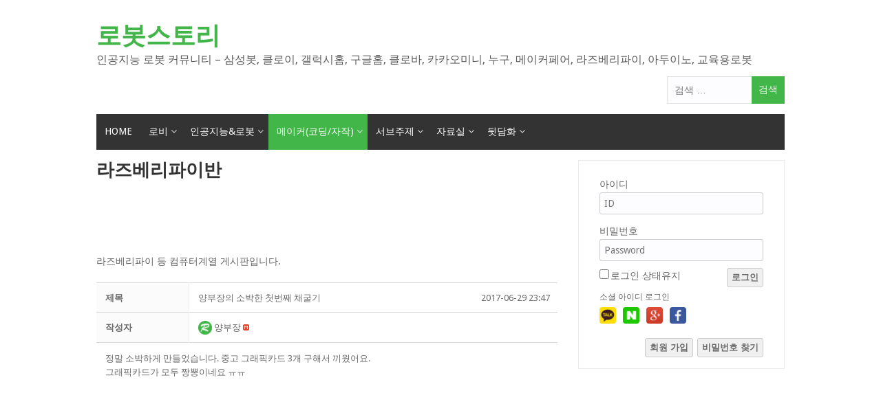

--- FILE ---
content_type: text/html; charset=UTF-8
request_url: https://www.robotstory.co.kr/raspberry/?mode=view&board_pid=12
body_size: 14972
content:
<!DOCTYPE html>
<html lang="ko-KR">
<head>
<meta charset="UTF-8">
<meta name="viewport" content="width=device-width, initial-scale=1">
<link rel="profile" href="http://gmpg.org/xfn/11">
<link rel="pingback" href="https://www.robotstory.co.kr/xmlrpc.php">

<title>양부장의 소박한 첫번째 채굴기 </title>
<meta name='robots' content='max-image-preview:large' />
<!-- Mangboard SEO Start -->
<link rel="canonical" href="https://www.robotstory.co.kr/raspberry/?vid=12" />
<meta property="og:url" content="https://www.robotstory.co.kr/raspberry/?vid=12" />
<meta property="og:type" content="article" />
<meta property="og:title" content="양부장의 소박한 첫번째 채굴기" />
<meta name="title" content="양부장의 소박한 첫번째 채굴기" />
<meta name="twitter:title" content="양부장의 소박한 첫번째 채굴기" />
<meta property="og:description" content="정말 소박하게 만들었습니다. 중고 그래픽카드 3개 구해서 끼웠어요. 그래픽카드가 모두 짱뽕이네요 ㅠㅠ  이중에 소개할건 세놈중에 막강화력을 가진 놈 입니다. 듀얼코어 그래픽카드죠 ㅎㅎㅎ 카드 하나가 그래픽카드 2개 역할을 해요. 게다가 보시다시피 수냉 + 공냉 이구요. 보시다시피, 해시값이 28 + 28 = 56입니다. ㅋㅋㅋ 지금 날씨도 더운데 다리앞에 " />
<meta property="description" content="정말 소박하게 만들었습니다. 중고 그래픽카드 3개 구해서 끼웠어요. 그래픽카드가 모두 짱뽕이네요 ㅠㅠ  이중에 소개할건 세놈중에 막강화력을 가진 놈 입니다. 듀얼코어 그래픽카드죠 ㅎㅎㅎ 카드 하나가 그래픽카드 2개 역할을 해요. 게다가 보시다시피 수냉 + 공냉 이구요. 보시다시피, 해시값이 28 + 28 = 56입니다. ㅋㅋㅋ 지금 날씨도 더운데 다리앞에 " />
<meta name="description" content="정말 소박하게 만들었습니다. 중고 그래픽카드 3개 구해서 끼웠어요. 그래픽카드가 모두 짱뽕이네요 ㅠㅠ  이중에 소개할건 세놈중에 막강화력을 가진 놈 입니다. 듀얼코어 그래픽카드죠 ㅎㅎㅎ 카드 하나가 그래픽카드 2개 역할을 해요. 게다가 보시다시피 수냉 + 공냉 이구요. 보시다시피, 해시값이 28 + 28 = 56입니다. ㅋㅋㅋ 지금 날씨도 더운데 다리앞에 " />
<meta name="twitter:card" content="summary" />
<meta name="twitter:description" content="정말 소박하게 만들었습니다. 중고 그래픽카드 3개 구해서 끼웠어요. 그래픽카드가 모두 짱뽕이네요 ㅠㅠ  이중에 소개할건 세놈중에 막강화력을 가진 놈 입니다. 듀얼코어 그래픽카드죠 ㅎㅎㅎ 카드 하나가 그래픽카드 2개 역할을 해요. 게다가 보시다시피 수냉 + 공냉 이구요. 보시다시피, 해시값이 28 + 28 = 56입니다. ㅋㅋㅋ 지금 날씨도 더운데 다리앞에 " />
<meta name="keywords" content="클레이모어,마풀허,마이닝풀허브,GPU,듀얼코어,마이닝,채굴" />
<meta property="article:tag" content="클레이모어" />
<meta property="article:tag" content="마풀허" />
<meta property="article:tag" content="마이닝풀허브" />
<meta property="article:tag" content="GPU" />
<meta property="article:tag" content="듀얼코어" />
<meta property="article:tag" content="마이닝" />
<meta property="article:tag" content="채굴" />
<meta name="author" content="양부장" />
<meta property="article:published_time" content="2017-06-29T23:47:50+00:00" />
<meta property="article:modified_time" content="2017-06-29T23:56:38+00:00" />
<meta property="og:updated_time" content="2017-06-29T23:56:38+00:00" />
<meta property="og:locale" content="ko_KR" />
<meta property="og:site_name" content="로봇스토리" />
<!-- Mangboard SEO End -->
<link rel='dns-prefetch' href='//www.robotstory.co.kr' />
<link rel='dns-prefetch' href='//fonts.googleapis.com' />
<link rel='dns-prefetch' href='//s.w.org' />
<link rel="alternate" type="application/rss+xml" title="로봇스토리 &raquo; 피드" href="https://www.robotstory.co.kr/feed/" />
<link rel="alternate" type="application/rss+xml" title="로봇스토리 &raquo; 댓글 피드" href="https://www.robotstory.co.kr/comments/feed/" />
		<script type="text/javascript">
			window._wpemojiSettings = {"baseUrl":"https:\/\/s.w.org\/images\/core\/emoji\/13.1.0\/72x72\/","ext":".png","svgUrl":"https:\/\/s.w.org\/images\/core\/emoji\/13.1.0\/svg\/","svgExt":".svg","source":{"concatemoji":"https:\/\/www.robotstory.co.kr\/wp-includes\/js\/wp-emoji-release.min.js?ver=5.8.12"}};
			!function(e,a,t){var n,r,o,i=a.createElement("canvas"),p=i.getContext&&i.getContext("2d");function s(e,t){var a=String.fromCharCode;p.clearRect(0,0,i.width,i.height),p.fillText(a.apply(this,e),0,0);e=i.toDataURL();return p.clearRect(0,0,i.width,i.height),p.fillText(a.apply(this,t),0,0),e===i.toDataURL()}function c(e){var t=a.createElement("script");t.src=e,t.defer=t.type="text/javascript",a.getElementsByTagName("head")[0].appendChild(t)}for(o=Array("flag","emoji"),t.supports={everything:!0,everythingExceptFlag:!0},r=0;r<o.length;r++)t.supports[o[r]]=function(e){if(!p||!p.fillText)return!1;switch(p.textBaseline="top",p.font="600 32px Arial",e){case"flag":return s([127987,65039,8205,9895,65039],[127987,65039,8203,9895,65039])?!1:!s([55356,56826,55356,56819],[55356,56826,8203,55356,56819])&&!s([55356,57332,56128,56423,56128,56418,56128,56421,56128,56430,56128,56423,56128,56447],[55356,57332,8203,56128,56423,8203,56128,56418,8203,56128,56421,8203,56128,56430,8203,56128,56423,8203,56128,56447]);case"emoji":return!s([10084,65039,8205,55357,56613],[10084,65039,8203,55357,56613])}return!1}(o[r]),t.supports.everything=t.supports.everything&&t.supports[o[r]],"flag"!==o[r]&&(t.supports.everythingExceptFlag=t.supports.everythingExceptFlag&&t.supports[o[r]]);t.supports.everythingExceptFlag=t.supports.everythingExceptFlag&&!t.supports.flag,t.DOMReady=!1,t.readyCallback=function(){t.DOMReady=!0},t.supports.everything||(n=function(){t.readyCallback()},a.addEventListener?(a.addEventListener("DOMContentLoaded",n,!1),e.addEventListener("load",n,!1)):(e.attachEvent("onload",n),a.attachEvent("onreadystatechange",function(){"complete"===a.readyState&&t.readyCallback()})),(n=t.source||{}).concatemoji?c(n.concatemoji):n.wpemoji&&n.twemoji&&(c(n.twemoji),c(n.wpemoji)))}(window,document,window._wpemojiSettings);
		</script>
		<!-- robotstory.co.kr is managing ads with Advanced Ads --><script id="robot-ready">
			window.advanced_ads_ready=function(e,a){a=a||"complete";var d=function(e){return"interactive"===a?"loading"!==e:"complete"===e};d(document.readyState)?e():document.addEventListener("readystatechange",(function(a){d(a.target.readyState)&&e()}),{once:"interactive"===a})},window.advanced_ads_ready_queue=window.advanced_ads_ready_queue||[];		</script>
		<style type="text/css">
img.wp-smiley,
img.emoji {
	display: inline !important;
	border: none !important;
	box-shadow: none !important;
	height: 1em !important;
	width: 1em !important;
	margin: 0 .07em !important;
	vertical-align: -0.1em !important;
	background: none !important;
	padding: 0 !important;
}
</style>
	<link rel='stylesheet' id='plugins-widgets-latest-basic-join-css-style-css'  href='https://www.robotstory.co.kr/wp-content/plugins/mangboard/plugins/widgets/latest_basic_join/css/style.css?ver=2.0.4' type='text/css' media='all' />
<link rel='stylesheet' id='plugins-widgets-latest-gallery-css-style-css'  href='https://www.robotstory.co.kr/wp-content/plugins/mangboard/plugins/widgets/latest_gallery/css/style.css?ver=2.0.4' type='text/css' media='all' />
<link rel='stylesheet' id='plugins-widgets-login-basic-css-style-css'  href='https://www.robotstory.co.kr/wp-content/plugins/mangboard/plugins/widgets/login_basic/css/style.css?ver=2.0.4' type='text/css' media='all' />
<link rel='stylesheet' id='plugins-widgets-latest-board-all-css-style-css'  href='https://www.robotstory.co.kr/wp-content/plugins/mangboard/plugins/widgets/latest_board_all/css/style.css?ver=2.0.4' type='text/css' media='all' />
<link rel='stylesheet' id='plugins-widgets-latest-comment-webzine-css-style-css'  href='https://www.robotstory.co.kr/wp-content/plugins/mangboard/plugins/widgets/latest_comment_webzine/css/style.css?ver=2.0.4' type='text/css' media='all' />
<link rel='stylesheet' id='plugins-widgets-latest-basic2-css-style-css'  href='https://www.robotstory.co.kr/wp-content/plugins/mangboard/plugins/widgets/latest_basic2/css/style.css?ver=2.0.4' type='text/css' media='all' />
<link rel='stylesheet' id='plugins-widgets-latest-mb-basic-css-style-css'  href='https://www.robotstory.co.kr/wp-content/plugins/mangboard/plugins/widgets/latest_mb_basic/css/style.css?ver=2.0.4' type='text/css' media='all' />
<link rel='stylesheet' id='otw_grid_manager-css'  href='https://www.robotstory.co.kr/wp-content/plugins/widgetize-pages-light/include/otw_components/otw_grid_manager_light/css/otw-grid.css?ver=1.1' type='text/css' media='all' />
<link rel='stylesheet' id='skins-bbs-basic-css-style-css'  href='https://www.robotstory.co.kr/wp-content/plugins/mangboard/skins/bbs_basic/css/style.css?ver=2.0.4' type='text/css' media='all' />
<link rel='stylesheet' id='assets-css-button-css'  href='https://www.robotstory.co.kr/wp-content/plugins/mangboard/assets/css/button.css?ver=2.0.4' type='text/css' media='all' />
<link rel='stylesheet' id='assets-css-jcarousel-swipe-css'  href='https://www.robotstory.co.kr/wp-content/plugins/mangboard/assets/css/jcarousel.swipe.css?ver=2.0.4' type='text/css' media='all' />
<link rel='stylesheet' id='assets-css-style-css'  href='https://www.robotstory.co.kr/wp-content/plugins/mangboard/assets/css/style.css?ver=2.0.4' type='text/css' media='all' />
<link rel='stylesheet' id='assets-css-bootstrap3-grid-css'  href='https://www.robotstory.co.kr/wp-content/plugins/mangboard/assets/css/bootstrap3-grid.css?ver=2.0.4' type='text/css' media='all' />
<link rel='stylesheet' id='wp-block-library-css'  href='https://www.robotstory.co.kr/wp-includes/css/dist/block-library/style.min.css?ver=5.8.12' type='text/css' media='all' />
<link rel='stylesheet' id='cpsh-shortcodes-css'  href='https://www.robotstory.co.kr/wp-content/plugins/column-shortcodes//assets/css/shortcodes.css?ver=1.0.1' type='text/css' media='all' />
<link rel='stylesheet' id='plugins-user-messages-css-style-css'  href='https://www.robotstory.co.kr/wp-content/plugins/mangboard/plugins/user_messages/css/style.css?ver=2.0.4' type='text/css' media='all' />
<link rel='stylesheet' id='plugins-user-css-style-css'  href='https://www.robotstory.co.kr/wp-content/plugins/mangboard/plugins/user/css/style.css?ver=2.0.4' type='text/css' media='all' />
<link rel='stylesheet' id='plugins-popup-css-style-css'  href='https://www.robotstory.co.kr/wp-content/plugins/mangboard/plugins/popup/css/style.css?ver=2.0.4' type='text/css' media='all' />
<link rel='stylesheet' id='mekanews-lite-droid-sans-css'  href='//fonts.googleapis.com/css?family=Droid+Sans%3A400%2C700&#038;ver=5.8.12' type='text/css' media='all' />
<link rel='stylesheet' id='font-awesome-css'  href='https://www.robotstory.co.kr/wp-content/themes/mekanews-lite/css/font-awesome.min.css?ver=5.8.12' type='text/css' media='all' />
<link rel='stylesheet' id='mekanews-lite-style-css'  href='https://www.robotstory.co.kr/wp-content/themes/mekanews-lite/style.css?ver=5.8.12' type='text/css' media='all' />
<link rel='stylesheet' id='owl-carousel-css'  href='https://www.robotstory.co.kr/wp-content/themes/mekanews-lite/css/owl.carousel.css?ver=5.8.12' type='text/css' media='all' />
<link rel='stylesheet' id='mekanews-lite-responsive-css'  href='https://www.robotstory.co.kr/wp-content/themes/mekanews-lite/css/responsive.css?ver=5.8.12' type='text/css' media='all' />
<link rel='stylesheet' id='jquery.lightbox.min.css-css'  href='https://www.robotstory.co.kr/wp-content/plugins/wp-jquery-lightbox/styles/lightbox.min.css?ver=1.4.8.2' type='text/css' media='all' />
<script type="text/javascript">var mb_options = []; var mb_languages = []; var mb_categorys = ["","",""]; var mb_is_login = false; var mb_hybrid_app = ""; if(typeof(mb_urls)==="undefined"){var mb_urls = [];}; mb_options["device_type"]	= "desktop";mb_options["nonce"]			="mb_nonce_value=bbd6a25c15b81e4606b45d54b10efe83&mb_nonce_time=1768966009&wp_nonce_value=b22c2cc63c&lang=ko_KR";mb_options["page"]				="1";mb_languages["btn_ok"]		= "확인";mb_languages["btn_cancel"]	= "취소";mb_urls["ajax_url"]				= "https://www.robotstory.co.kr/wp-admin/admin-ajax.php";mb_urls["home"]					= "https://www.robotstory.co.kr";mb_urls["slug"]					= "raspberry";mb_urls["login"]					= "https://www.robotstory.co.kr/user_login/?redirect_to=https%253A%252F%252Fwww.robotstory.co.kr%252Fraspberry%252F%253Fmode%253Dview%2526board_pid%253D12";mb_urls["plugin"]				= "https://www.robotstory.co.kr/wp-content/plugins/mangboard/";</script><script type="text/javascript">var shareData				= {"url":"","title":"","image":"","content":""};shareData["url"]			= "https://www.robotstory.co.kr/raspberry/?vid=12";shareData["title"]			= "양부장의 소박한 첫번째 채굴기";shareData["image"]		= "";shareData["content"]	= "정말 소박하게 만들었습니다. 중고 그래픽카드 3개 구해서 끼웠어요. 그래픽카드가 모두 짱뽕이네요 ㅠㅠ  이중에 소개할건 세놈중에 막강화력을 가진 놈 입니다. 듀얼코어 그래픽카드죠 ㅎㅎㅎ 카드 하나가 그래픽카드 2개 역할을 해요. 게다가 보시다시피 수냉 + 공냉 이구요. 보시다시피, 해시값이 28 + 28 = 56입니다. ㅋㅋㅋ 지금 날씨도 더운데 다리앞에 ";</script><script type="text/javascript">var kakaoJavascriptKey		= "f423b585a83cf0fa3d434e24708be784";var bitlyApiId					= "";var bitlyApiKey				= "";</script><style type="text/css">.mb-hide-logout{display:none !important;}</style><script type='text/javascript' src='https://www.robotstory.co.kr/wp-includes/js/jquery/jquery.min.js?ver=3.6.0' id='jquery-core-js'></script>
<script type='text/javascript' src='https://www.robotstory.co.kr/wp-includes/js/jquery/jquery-migrate.min.js?ver=3.3.2' id='jquery-migrate-js'></script>
<script type='text/javascript' src='https://www.robotstory.co.kr/wp-content/plugins/mangboard/skins/bbs_basic/js/common.js?ver=2.0.4' id='skins-bbs-basic-js-common-js-js'></script>
<script type='text/javascript' src='https://www.robotstory.co.kr/wp-content/plugins/mangboard/assets/js/jquery.jcarousel.min.js?ver=2.0.4' id='assets-js-jquery-jcarousel-min-js-js'></script>
<script type='text/javascript' src='https://www.robotstory.co.kr/wp-content/plugins/mangboard/assets/js/jquery.touchSwipe.min.js?ver=2.0.4' id='assets-js-jquery-touchSwipe-min-js-js'></script>
<script type='text/javascript' id='assets-js-common-js-js-extra'>
/* <![CDATA[ */
var mb_ajax_object = {"ajax_url":"https:\/\/www.robotstory.co.kr\/wp-admin\/admin-ajax.php","admin_page":"false"};
/* ]]> */
</script>
<script type='text/javascript' src='https://www.robotstory.co.kr/wp-content/plugins/mangboard/assets/js/common.js?ver=2.0.4' id='assets-js-common-js-js'></script>
<script type='text/javascript' src='https://www.robotstory.co.kr/wp-content/plugins/mangboard/assets/js/json2.js?ver=2.0.4' id='assets-js-json2-js-js'></script>
<script type='text/javascript' src='https://www.robotstory.co.kr/wp-content/plugins/mangboard/assets/js/jcarousel.swipe.js?ver=2.0.4' id='assets-js-jcarousel-swipe-js-js'></script>
<script type='text/javascript' src='https://www.robotstory.co.kr/wp-content/plugins/mangboard/assets/js/jquery.number.min.js?ver=2.0.4' id='assets-js-jquery-number-min-js-js'></script>
<script type='text/javascript' src='https://www.robotstory.co.kr/wp-content/plugins/mangboard/assets/js/jquery.tipTip.min.js?ver=2.0.4' id='assets-js-jquery-tipTip-min-js-js'></script>
<script type='text/javascript' src='https://www.robotstory.co.kr/wp-content/plugins/mangboard/plugins/user_messages/js/main.js?ver=2.0.4' id='plugins-user-messages-js-main-js-js'></script>
<script type='text/javascript' src='https://www.robotstory.co.kr/wp-content/plugins/mangboard/plugins/user/js/main.js?ver=2.0.4' id='plugins-user-js-main-js-js'></script>
<script type='text/javascript' src='https://www.robotstory.co.kr/wp-content/plugins/mangboard/plugins/popup/js/main.js?ver=2.0.4' id='plugins-popup-js-main-js-js'></script>
<script type='text/javascript' src='https://www.robotstory.co.kr/wp-content/plugins/mangboard/plugins/datepicker/js/datepicker.js?ver=2.0.4' id='plugins-datepicker-js-datepicker-js-js'></script>
<script type='text/javascript' src='//developers.kakao.com/sdk/js/kakao.min.js?ver=2.0.4' id='kakao-sdk-js'></script>
<script type='text/javascript' src='https://www.robotstory.co.kr/wp-content/plugins/mangboard/plugins/sociallogin/js/common.js?ver=2.0.4' id='mb-business-sociallogin-js'></script>
<script type='text/javascript' src='https://www.robotstory.co.kr/wp-content/plugins/mangboard/plugins/sociallogin/js/kakao.link2.js?ver=2.0.4' id='mb-kakao-link2-js'></script>
<link rel="https://api.w.org/" href="https://www.robotstory.co.kr/wp-json/" /><link rel="alternate" type="application/json" href="https://www.robotstory.co.kr/wp-json/wp/v2/pages/125" /><link rel="EditURI" type="application/rsd+xml" title="RSD" href="https://www.robotstory.co.kr/xmlrpc.php?rsd" />
<link rel="wlwmanifest" type="application/wlwmanifest+xml" href="https://www.robotstory.co.kr/wp-includes/wlwmanifest.xml" /> 
<meta name="generator" content="WordPress 5.8.12" />
<link rel="canonical" href="https://www.robotstory.co.kr/raspberry/" />
<link rel='shortlink' href='https://www.robotstory.co.kr/?p=125' />
<link rel="alternate" type="application/json+oembed" href="https://www.robotstory.co.kr/wp-json/oembed/1.0/embed?url=https%3A%2F%2Fwww.robotstory.co.kr%2Fraspberry%2F" />
<link rel="alternate" type="text/xml+oembed" href="https://www.robotstory.co.kr/wp-json/oembed/1.0/embed?url=https%3A%2F%2Fwww.robotstory.co.kr%2Fraspberry%2F&#038;format=xml" />
<link rel="icon" href="https://www.robotstory.co.kr/wp-content/uploads/2017/05/cropped-RobotStory_CI_640-32x32.png" sizes="32x32" />
<link rel="icon" href="https://www.robotstory.co.kr/wp-content/uploads/2017/05/cropped-RobotStory_CI_640-192x192.png" sizes="192x192" />
<link rel="apple-touch-icon" href="https://www.robotstory.co.kr/wp-content/uploads/2017/05/cropped-RobotStory_CI_640-180x180.png" />
<meta name="msapplication-TileImage" content="https://www.robotstory.co.kr/wp-content/uploads/2017/05/cropped-RobotStory_CI_640-270x270.png" />
<meta name="generator" content="Powered by MangBoard 2.0.4" />
		<style type="text/css" id="wp-custom-css">
			/*
여기에 자신의 CSS를 추가할 수 있습니다.

도움 아이콘을 클릭하면 더 알아볼 수 있습니다.
*/		</style>
		<script async src='https://www.googletagmanager.com/gtag/js?id=UA-104899389-1'></script><script>window.dataLayer = window.dataLayer || [];function gtag(){dataLayer.push(arguments);}gtag('js', new Date());gtag('config', 'UA-104899389-1');</script><script type="text/javascript" src="//wcs.naver.net/wcslog.js"></script> <script type="text/javascript"> if(!wcs_add) var wcs_add = {}; wcs_add["wa"] = "3a01b9e9c0c51e";wcs.inflow();</script></head>

<body class="page-template-default page page-id-125 aa-prefix-robot- mb-level-0 mb-desktop2 mb-mode-view">
<div id="page" class="site-container">
	<a class="skip-link screen-reader-text" href="#main">Skip to content</a>

	<header id="masthead" class="site-header" role="banner">
				<div class="site-branding">
			<div class="inner clearfix">				
								
				<div class="site-title">			
											<h2 class="title-logo">
							<a itemprop="url" href="https://www.robotstory.co.kr/" rel="home" title="인공지능 로봇 커뮤니티 - 삼성봇, 클로이, 갤럭시홈, 구글홈, 클로바, 카카오미니, 누구, 메이커페어, 라즈베리파이, 아두이노, 교육용로봇">
							로봇스토리							</a>
						</h2>
						<h3 class="title-description">인공지능 로봇 커뮤니티 &#8211; 삼성봇, 클로이, 갤럭시홈, 구글홈, 클로바, 카카오미니, 누구, 메이커페어, 라즈베리파이, 아두이노, 교육용로봇</h3>
									</div>
														<div class="ads-728x90 ads-top">
						<form role="search" method="get" class="search-form" action="https://www.robotstory.co.kr/">
				<label>
					<span class="screen-reader-text">검색어:</span>
					<input type="search" class="search-field" placeholder="검색 &hellip;" value="" name="s" />
				</label>
				<input type="submit" class="search-submit" value="검색" />
			</form>					</div>
							</div><!-- inner -->
		</div><!-- site-branding -->
					
				<div class="menu-container">
					<div class="inner clearfix">
						<nav id="site-navigation" class="secondary-navigation" role="navigation">
							<span class="mobile-only mobile-menu menu-toggle" aria-controls="menu-main-menu" aria-expanded="false">Menu</span>
						
							<ul id="menu-main-menu" class="menu"><li id="menu-item-274" class="menu-item menu-item-type-post_type menu-item-object-page menu-item-home menu-item-274"><a href="https://www.robotstory.co.kr/">HOME</a></li>
<li id="menu-item-250" class="menu-item menu-item-type-custom menu-item-object-custom menu-item-has-children menu-item-250"><a>로비</a>
<ul class="sub-menu">
	<li id="menu-item-257" class="menu-item menu-item-type-post_type menu-item-object-page menu-item-257"><a href="https://www.robotstory.co.kr/notice/">공지사항</a></li>
	<li id="menu-item-258" class="menu-item menu-item-type-post_type menu-item-object-page menu-item-258"><a href="https://www.robotstory.co.kr/join/">가입인사</a></li>
	<li id="menu-item-259" class="menu-item menu-item-type-post_type menu-item-object-page menu-item-259"><a href="https://www.robotstory.co.kr/recommend/">건의 / 신고</a></li>
</ul>
</li>
<li id="menu-item-251" class="menu-item menu-item-type-custom menu-item-object-custom menu-item-has-children menu-item-251"><a>인공지능&#038;로봇</a>
<ul class="sub-menu">
	<li id="menu-item-261" class="menu-item menu-item-type-post_type menu-item-object-page menu-item-261"><a href="https://www.robotstory.co.kr/king/">왕다방(자유/질답)</a></li>
	<li id="menu-item-262" class="menu-item menu-item-type-post_type menu-item-object-page menu-item-262"><a href="https://www.robotstory.co.kr/episode/">인공지능&#038;로봇 사용팁</a></li>
	<li id="menu-item-263" class="menu-item menu-item-type-post_type menu-item-object-page menu-item-263"><a href="https://www.robotstory.co.kr/boast/">인공지능&#038;로봇 리뷰</a></li>
	<li id="menu-item-265" class="menu-item menu-item-type-post_type menu-item-object-page menu-item-265"><a href="https://www.robotstory.co.kr/gallery/">로봇 이미지 &#038; 생성물</a></li>
</ul>
</li>
<li id="menu-item-252" class="menu-item menu-item-type-custom menu-item-object-custom current-menu-ancestor current-menu-parent menu-item-has-children menu-item-252"><a>메이커(코딩/자작)</a>
<ul class="sub-menu">
	<li id="menu-item-266" class="menu-item menu-item-type-post_type menu-item-object-page menu-item-266"><a href="https://www.robotstory.co.kr/london/">런던호프(자유/질답)</a></li>
	<li id="menu-item-267" class="menu-item menu-item-type-post_type menu-item-object-page current-menu-item page_item page-item-125 current_page_item menu-item-267"><a href="https://www.robotstory.co.kr/raspberry/" aria-current="page">라즈베리파이반</a></li>
	<li id="menu-item-365" class="menu-item menu-item-type-post_type menu-item-object-page menu-item-365"><a href="https://www.robotstory.co.kr/diy/">아두이노반</a></li>
	<li id="menu-item-822" class="menu-item menu-item-type-post_type menu-item-object-page menu-item-822"><a href="https://www.robotstory.co.kr/3d%ed%94%84%eb%a6%b0%ed%84%b0-%ea%b8%b0%ea%b5%ac%eb%b0%98/">3D프린터/기구반</a></li>
	<li id="menu-item-848" class="menu-item menu-item-type-post_type menu-item-object-page menu-item-848"><a href="https://www.robotstory.co.kr/%ea%b3%b5%ec%98%88%eb%b0%98/">공예반</a></li>
</ul>
</li>
<li id="menu-item-253" class="menu-item menu-item-type-custom menu-item-object-custom menu-item-has-children menu-item-253"><a>서브주제</a>
<ul class="sub-menu">
	<li id="menu-item-543" class="menu-item menu-item-type-post_type menu-item-object-page menu-item-543"><a href="https://www.robotstory.co.kr/iot/">사물인터넷</a></li>
	<li id="menu-item-272" class="menu-item menu-item-type-post_type menu-item-object-page menu-item-272"><a href="https://www.robotstory.co.kr/car/">모빌리티</a></li>
	<li id="menu-item-270" class="menu-item menu-item-type-post_type menu-item-object-page menu-item-270"><a href="https://www.robotstory.co.kr/drone/">드론</a></li>
	<li id="menu-item-271" class="menu-item menu-item-type-post_type menu-item-object-page menu-item-271"><a href="https://www.robotstory.co.kr/vr_ar/">메타버스</a></li>
</ul>
</li>
<li id="menu-item-817" class="menu-item menu-item-type-custom menu-item-object-custom menu-item-has-children menu-item-817"><a>자료실</a>
<ul class="sub-menu">
	<li id="menu-item-815" class="menu-item menu-item-type-post_type menu-item-object-page menu-item-815"><a href="https://www.robotstory.co.kr/torrent/">인공지능&#038;로봇 자료실</a></li>
	<li id="menu-item-816" class="menu-item menu-item-type-post_type menu-item-object-page menu-item-816"><a href="https://www.robotstory.co.kr/%ea%b5%90%ec%9c%a1%ec%9a%a9%eb%a1%9c%eb%b4%87-%ec%ba%a1%ec%8a%90/">교육용로봇 자료실</a></li>
</ul>
</li>
<li id="menu-item-826" class="menu-item menu-item-type-custom menu-item-object-custom menu-item-has-children menu-item-826"><a>뒷담화</a>
<ul class="sub-menu">
	<li id="menu-item-827" class="menu-item menu-item-type-post_type menu-item-object-page menu-item-827"><a href="https://www.robotstory.co.kr/bunker/">인공지능&#038;로봇 뒷담화</a></li>
	<li id="menu-item-835" class="menu-item menu-item-type-post_type menu-item-object-page menu-item-835"><a href="https://www.robotstory.co.kr/%ea%b5%90%ec%9c%a1%ec%9a%a9%eb%a1%9c%eb%b4%87-%eb%92%b7%eb%8b%b4%ed%99%94/">교육용로봇 뒷담화</a></li>
	<li id="menu-item-834" class="menu-item menu-item-type-post_type menu-item-object-page menu-item-834"><a href="https://www.robotstory.co.kr/%ec%98%a4%ed%94%88%ec%86%8c%ec%8a%a4%ed%95%98%eb%93%9c%ec%9b%a8%ec%96%b4-%eb%92%b7%eb%8b%b4%ed%99%94/">오픈소스H/W 뒷담화</a></li>
</ul>
</li>
</ul>							
						</nav><!-- #site-navigation -->						
					</div><!-- inner -->
				</div>
				<div id="catcher"></div>
						
		

	</header><!-- #masthead -->

	<div id="content" class="site-content">
		<div class="inner clearfix">

	<div id="primary" class="content-area">
		<main id="main" class="site-main" role="main">

			
<article id="post-125" class="post-125 page type-page status-publish hentry">
	<header class="entry-header">
		<h1 class="entry-title">라즈베리파이반</h1>	</header><!-- .entry-header -->

	<div class="entry-content">
		<div class="robot-%ec%83%81%eb%8b%a8%eb%a9%94%ec%9d%b8" style="margin-left: auto; margin-right: auto; text-align: center; " id="robot-2036234545"><script async src="https://pagead2.googlesyndication.com/pagead/js/adsbygoogle.js"></script>
<ins class="adsbygoogle"
     style="display:block"
     data-ad-client="ca-pub-1501234014116986"
     data-ad-slot="6232949243"
     data-ad-format="horizontal"
     data-full-width-responsive="true"></ins>
<script>
     (adsbygoogle = window.adsbygoogle || []).push({});
</script>
</div><p>라즈베리파이 등 컴퓨터계열 게시판입니다.<div class="clear"></div><div id="mb_top" class="mb-desktop"><div id="raspberry_bbs_board" class="mb-board"><div class="mb-level-0 mb-name-raspberry-bbs mb-mode-view mb-skin-bbs-basic"><script type="text/javascript">
function resizeResponsive(){var nWidth		= window.innerWidth;if(nWidth>=1200){jQuery(".mb-desktop").removeClass("mb-desktop").addClass("mb-desktop-large");jQuery(".mb-tablet").removeClass("mb-tablet").addClass("mb-desktop-large");jQuery(".mb-mobile").removeClass("mb-mobile").addClass("mb-desktop-large");}else if(nWidth>=992){jQuery(".mb-desktop-large").removeClass("mb-desktop-large").addClass("mb-desktop");jQuery(".mb-tablet").removeClass("mb-tablet").addClass("mb-desktop");jQuery(".mb-mobile").removeClass("mb-mobile").addClass("mb-desktop");}else if(nWidth>=768){jQuery(".mb-desktop-large").removeClass("mb-desktop-large").addClass("mb-tablet");jQuery(".mb-desktop").removeClass("mb-desktop").addClass("mb-tablet");jQuery(".mb-mobile").removeClass("mb-mobile").addClass("mb-tablet");}else if(nWidth<768){jQuery(".mb-desktop-large").removeClass("mb-desktop-large").addClass("mb-mobile");jQuery(".mb-desktop").removeClass("mb-desktop").addClass("mb-mobile");jQuery(".mb-tablet").removeClass("mb-tablet").addClass("mb-mobile");}}if(typeof jQuery != "undefined"){ jQuery(window).resize(resizeResponsive);resizeResponsive();};var category_text				= '';mb_categorys["value1"]	= "";mb_categorys["value2"]	= "";mb_categorys["value3"]	= "";mb_urls["base"]						= "https://www.robotstory.co.kr/wp-content/plugins/mangboard/";mb_urls["image"]						= "https://www.robotstory.co.kr/wp-content/plugins/mangboard/includes/mb-file.php";mb_urls["file"]							= "https://www.robotstory.co.kr/wp-content/plugins/mangboard/includes/mb-file.php";mb_urls["search"]						= "https://www.robotstory.co.kr/raspberry/?mode=list";mb_options["device_type"]		= "desktop";mb_options["mode"]				= "view";mb_options["board_action"]				= "";mb_options["board_name"]		= "raspberry_bbs";mb_options["board_type"]			= "board";mb_options["table_prefix"]			= "mb_raspberry_bbs_";mb_options["pid"]					= "12";mb_options["nonce"]				= "mb_nonce_value=bbd6a25c15b81e4606b45d54b10efe83&mb_nonce_time=1768966009&wp_nonce_value=b22c2cc63c&lang=ko_KR";mb_options["list_type"]				= "list";mb_options["search_field"]		= "fn_title";mb_options["search_text"]			= "";mb_languages["selectbox1"]		= "전체";mb_languages["selectbox2"]		= "전체";mb_languages["selectbox3"]		= "전체";var category_data				= "";
try {
	if(isJsonType(category_text)){
		category_data			= JSON.parse(category_text);
	}
}catch(e) {}
</script><script type="text/javascript">
var view_action			= "";
function showBoardViewDeleteConfirm(data){
	showConfirmPopup("삭제하시겠습니까?<br>비밀번호를 입력해 주세요", data, sendBoardViewDeleteData);	
}
function sendBoardViewDeleteData(){	
	sendBoardViewData("delete");
}
function sendBoardViewData(action){
	view_action			= action;
	var data				= "mode=view&board_action="+action+"&board_name="+mb_options["board_name"]+"&board_pid="+mb_options["pid"];
	if(action=="delete") data		= data+"&passwd="+jQuery("#mb_confirm_passwd").val();
	else if(action.indexOf('modify')==0) data		= data+"&"+jQuery('#'+mb_options["board_name"]+'_form_board_view').serialize();
	sendDataRequest(mb_urls["board_api"], data, sendBoardViewDataHandler);
}
function sendBoardViewDataHandler(response, state)
{
	if(response && response.state == "success"){
		if(view_action=="delete"){
			moveURL("https://www.robotstory.co.kr/raspberry/?mode=list");
		}else if(view_action=="vote_good"){
			jQuery("#"+mb_options["board_name"]+"_vote_good").html("("+response.count+")");
		}else if(view_action=="vote_bad"){
			jQuery("#"+mb_options["board_name"]+"_vote_bad").html("("+response.count+")");
		}else if(view_action.indexOf('modify')==0){
			moveURL("reload");
		}
	}else{
		showAlertPopup(response);
	}
}
</script>
<div class="mb-style1 board-view">
	<form name="raspberry_bbs_form_board_view" id="raspberry_bbs_form_board_view" method="post">	
	<input type="hidden" name="mb_nonce_value" value="bbd6a25c15b81e4606b45d54b10efe83" /><input type="hidden" name="mb_nonce_time" value="1768966009" /><input type="hidden" id="wp_nonce_value" name="wp_nonce_value" value="b22c2cc63c" /><input type="hidden" name="_wp_http_referer" value="/raspberry/?mode=view&amp;board_pid=12" /><input type="hidden" name="lang" value="ko_KR" />	<div class="main-style1" id="raspberry_bbs_board_box">
	<table  cellspacing="0" cellpadding="0" border="0"   class="table table-view"><caption></caption><colgroup><col class="mb-col-item1" style="width:20%"/><col class="mb-col-item2" /></colgroup><tbody><tr id="mb_raspberry_bbs_tr_title"><th scope="row"><span>제목</span></th><td><span style="float:left;">양부장의 소박한 첫번째 채굴기</span><span style="float:right;width:155px;text-align:right;">2017-06-29 23:47</span></td></tr><tr id="mb_raspberry_bbs_tr_user_name"><th scope="row"><span>작성자</span></th><td><span><a href="javascript:;" onclick="getUserMenu('1','12');return false;" class="btn-user-picture" role="button"><img class="mb-user-small-picture radius-3" alt="user icon" style="vertical-align:middle;max-width:20px;max-height:20px;" src="https://www.robotstory.co.kr/wp-content/uploads/mangboard/2020/08/24/F3119_RobotStory_CI_640_small.png" /> </a><a href="javascript:;" onclick="getUserMenu('1','12','양부장');return false;" title="양부장 **2.108.115.1**" class="btn-user-info" role="button"><span>양부장</span></a> <img class="user-i-level mb-level-10" alt="Level 10" src="https://www.robotstory.co.kr/wp-content/plugins/mangboard/skins/bbs_basic/images/icon_level10.gif" /></span></td></tr><tr id="mb_raspberry_bbs_tr_content"><td class="content-box text-left" colspan="2">정말 소박하게 만들었습니다. 중고 그래픽카드 3개 구해서 끼웠어요.<br>
그래픽카드가 모두 짱뽕이네요 ㅠㅠ <br>
<br>
<iframe width="854" height="480" src="https://www.youtube.com/embed/WyaxUnBt9uE" frameborder="0" allowfullscreen=""></iframe>
<br>
<br>
이중에 소개할건 세놈중에 막강화력을 가진 놈 입니다. <br>
듀얼코어 그래픽카드죠 ㅎㅎㅎ <br>
카드 하나가 그래픽카드 2개 역할을 해요. <br>
게다가 보시다시피 수냉 + 공냉 이구요. <br>
보시다시피, 해시값이 28 + 28 = 56입니다. ㅋㅋㅋ<br>
지금 날씨도 더운데 다리앞에 있으니 더운물에 족욕하는 기분이 드네요.<br>
<br>
마풀허(마이닝풀허브)에서 채굴하고 있구요, 프로그램은 클레이모어 9.5입니다.<br>
OS는 WIn7이구요.<br>
카드3장에 해시가 100메가 넘으면 괜찮지 않나요? ㅎㅎㅎ<br>
<br>
카드에 대한 힌트는 모조리 드렸습니다.<br>
고수님들이야 모양만 봐도 이놈은 그놈이구나 하면서 아실거고,<br>
하수님들도 내가 위에 힌트 다 드렸으니 검색해보면 바로 아실겁니다.<br>
<br>
중고 그래픽카드 한장이, GTX1060 6GB 2장이 부럽지 않네요 ^0^)v</td></tr><tr id="mb_raspberry_bbs_tr_tag"><td colspan="2"><a href="https://www.robotstory.co.kr/raspberry/?stag=%ED%81%B4%EB%A0%88%EC%9D%B4%EB%AA%A8%EC%96%B4" title="클레이모어" class="mb-tag-item"><span>#클레이모어</span></a><a href="https://www.robotstory.co.kr/raspberry/?stag=%EB%A7%88%ED%92%80%ED%97%88" title="마풀허" class="mb-tag-item"><span>#마풀허</span></a><a href="https://www.robotstory.co.kr/raspberry/?stag=%EB%A7%88%EC%9D%B4%EB%8B%9D%ED%92%80%ED%97%88%EB%B8%8C" title="마이닝풀허브" class="mb-tag-item"><span>#마이닝풀허브</span></a><a href="https://www.robotstory.co.kr/raspberry/?stag=GPU" title="GPU" class="mb-tag-item"><span>#GPU</span></a><a href="https://www.robotstory.co.kr/raspberry/?stag=%EB%93%80%EC%96%BC%EC%BD%94%EC%96%B4" title="듀얼코어" class="mb-tag-item"><span>#듀얼코어</span></a><a href="https://www.robotstory.co.kr/raspberry/?stag=%EB%A7%88%EC%9D%B4%EB%8B%9D" title="마이닝" class="mb-tag-item"><span>#마이닝</span></a><a href="https://www.robotstory.co.kr/raspberry/?stag=%EC%B1%84%EA%B5%B4" title="채굴" class="mb-tag-item"><span>#채굴</span></a></td></tr></tbody></table>	</div>
			<div class="view-btn">
		<div class="btn-box-right" id="raspberry_bbs_btn_box">
			<div class="btn-box-left" style="float:left;"></div><button onclick="sendBoardViewData('vote_good');return false;" title="추천" class="btn btn-default btn-vote-good" type="button"><span>추천<span id='raspberry_bbs_vote_good'>(1)</span></span></button><button onclick="sendBoardViewData('vote_bad');return false;" title="비추천" class="btn btn-default btn-vote-bad" type="button"><span>비추천<span id='raspberry_bbs_vote_bad'>(0)</span></span></button><button onclick="movePage('https://www.robotstory.co.kr/raspberry/?mode=list');return false;" title="목록" class="btn btn-default btn-list" type="button"><span>목록</span></button><button onclick="movePage('https://www.robotstory.co.kr/raspberry/?mode=write&board_action=write');return false;" title="글쓰기" class="btn btn-default btn-write" type="button"><span>글쓰기</span></button>	
		</div>
	</div>	
		</form>
		<script type="text/javascript">
	var comment_action				= "";
	var send_action					= "";
	var comment_index				= 0;
	var comment_pid					= 0;
	var comment_page				= 0;
	var comment_temp				= 0;
	var comment_load				= false;
	var comment_size				= 50;
	var comment_page_total		= 1;	
	function sendCommentDeleteHandler(args){
		var passwd		= jQuery("#mb_confirm_passwd").val();
		var data			= "board_name="+mb_options["board_name"]+"&parent_pid="+mb_options["pid"]+"&mode=comment";
		data				= data+"&board_action="+args.board_action+"&comment_pid="+args.pid+"&passwd="+passwd+"&comment_size="+comment_page;
		sendDataRequest(mb_urls["comment_api"], data, sendCommentDataHandler);
		comment_page		= 0;
	}
	function sendCommentData(action, pid, idx){
		if(typeof(idx)==='undefined') idx = "";
		if(typeof(pid)==='undefined') pid = "";

		send_action							= action;
		var data = jQuery('#'+mb_options["board_name"]+'_form_comment_'+action).serialize();
		data				= data+"&board_name="+mb_options["board_name"]+"&parent_pid="+mb_options["pid"]+"&mode=comment";
		if(action=="write"){
			data			= data+"&board_action="+action+"&comment_pid="+pid;
		}else if(action=="reply"){
			data			= data+"&board_action="+action+"&comment_pid="+comment_pid+"&comment_size="+(comment_page+1);
		}else if(action=="modify"){
			data			= data+"&board_action="+action+"&comment_pid="+comment_pid+"&comment_size="+(comment_page);
		}else{
			data			= data+"&board_action="+action+"&comment_pid="+pid+"&comment_size="+comment_page;
		}
		if(mb_options["search_field"]!="" && mb_options["search_text"]!=""){
			data		= data+"&search_field="+mb_options["search_field"]+"&search_text="+mb_options["search_text"];
		}
		
		sendDataRequest(mb_urls["comment_api"], data, sendCommentDataHandler);
		comment_temp		= comment_page;
		comment_page		= 0;
	}	
	function sendCommentList(mode){
		if(comment_page<comment_page_total){
			var data			= "board_name="+mb_options["board_name"]+"&parent_pid="+mb_options["pid"]+"&mode=comment";
			data				= data+"&board_action=list&comment_page="+comment_page;

			if(mb_options["search_field"]!="" && mb_options["search_text"]!=""){
			data		= data+"&search_field="+mb_options["search_field"]+"&search_text="+mb_options["search_text"];
			}			
			if(mode=="init"){
				sendDataRequest2(mb_urls["comment_api"], data, sendCommentDataHandler);
			}else{
				sendDataRequest(mb_urls["comment_api"], data, sendCommentDataHandler);
			}			
		}		
	}
	function modifyCommentForm(response, state){
		if(response.state == "success"){			
			jQuery("#mb_comment_reply"+comment_index).html(response.data);			
		}else{
			showAlertPopup(response);
		}
	}
	function showCommentForm(action, pid, idx){
		var addHtml		= "";		
		if(action=="delete"){
			showConfirmPopup("삭제하시겠습니까?", {"board_action":action,"pid":pid}, sendCommentDeleteHandler);
		}else if(action=="delete_passwd"){
			showConfirmPopup("삭제하시겠습니까?<br>비밀번호를 입력해 주세요", {"type":"passwd","board_action":"delete","pid":pid}, sendCommentDeleteHandler);
		}else if(action=="modify"){
			if(comment_index==idx && comment_action==action){
				jQuery("#mb_comment_reply"+comment_index).html("");
				comment_index		= 0;
				comment_pid			= 0;
				comment_action		= "";
			}else{	
				if(comment_index!=0) jQuery("#mb_comment_reply"+comment_index).html("");
				comment_index		= idx;
				comment_pid			= pid;
				comment_action		= action;
				var param	= "mode=comment&board_action=modify&board_name="+mb_options["board_name"]+"&comment_pid="+pid;					
				sendDataRequest(mb_urls["template_api"], param, modifyCommentForm);
			}			
		}else if(action=="reply"){
			
			addHtml= '<div class="cmt-input-box">';
			addHtml=addHtml+ '<div class="cmt-input-head">';
			addHtml=addHtml+ '<form name="raspberry_bbs_form_comment_reply" id="raspberry_bbs_form_comment_reply" method="post" action="" onsubmit="return false;">';
			addHtml=addHtml+'<table  cellspacing="0" cellpadding="0" border="0"   class="table table-comment"><caption>댓글</caption><colgroup><col class="mb-col-item1" style="width:20%"/><col class="mb-col-item2" /></colgroup><tbody>';addHtml=addHtml+'<tr><th scope="row"><label for="mb_raspberry_bbs_i_user_name">작성자(*)</label></th><td><input class="mb-user-name" style="width:157px;" name="user_name" title="" value="" type="text" /></td></tr>';addHtml=addHtml+'<tr><th scope="row"><label for="mb_raspberry_bbs_i_passwd">비밀번호(*)</label></th><td><input class="mb-passwd" style="width:157px;" name="passwd" title="" value="" autocomplete="off" type="password" /></td></tr>';addHtml=addHtml+'<tr><th scope="row"><label for="mb_raspberry_bbs_i_kcaptcha_img">자동등록방지</label></th><td><img style="width:80px;height:32px;vertical-align:top;" onclick="mb_reloadImage()" class="mb_kcaptcha cursor_pointer" src="https://www.robotstory.co.kr/wp-content/plugins/mangboard/plugins/kcaptcha/kcaptcha_image.php?mode=comment&board_action=reply" id="mb_kcaptcha" class="border-ccc-1" alt="자동등록방지"/><input class="kcaptcha" style="width:70px;height:30px !important;" name="kcaptcha_img" maxlength="6" value="" type="text" title="자동등록방지" /><span class="mb-description"><br>(자동등록방지 숫자를 입력해 주세요)</span></td></tr>';addHtml=addHtml+'<tr><th scope="row"><label for="mb_raspberry_bbs_i_content">내용(*)</label></th><td><textarea class="mb-comment-content" name="content" id="mb_raspberry_bbs_i_content"></textarea></td></tr>';addHtml=addHtml+'</tbody></table>';			addHtml=addHtml+ '</form>';
			addHtml= addHtml+'</div>';				
			addHtml= addHtml+'<div class="comment-btn"><div class="btn-box-right">';
			addHtml= addHtml+'<button onclick="sendCommentData(\'reply\');return false;" title="답글 등록" class="btn btn-default btn-cmt btn-reply" type="button"><span>답글 등록</span></button>';
			addHtml= addHtml+'</div></div>';
			addHtml= addHtml+'</div>';
			if(comment_index==idx && comment_action==action){
				jQuery("#mb_comment_reply"+comment_index).html("");
				comment_index		= 0;
				comment_pid			= 0;
				comment_action		= "";
			}else{	
				if(comment_index!=0) jQuery("#mb_comment_reply"+comment_index).html("");
				comment_index		= idx;
				comment_pid			= pid;
				comment_action		= action;
				jQuery("#mb_comment_reply"+comment_index).html(addHtml);			
			}
		}		
	}
	function sendCommentDataHandler(response, state){				
		if(response.state == "success"){
			comment_index		= 0;
			comment_pid			= 0;
			comment_action		= "";

			jQuery(".cmt-input-box input[type='text']").val("");
			jQuery(".cmt-input-box input[type='password']").val("");
			jQuery(".cmt-input-box textarea").val("");

			if(send_action	=="write"){			
				jQuery("#mb_comment_write_box").html(jQuery("#mb_comment_write_box").html());
			}			
			if(comment_load) hidePopupBox();
			comment_load		= true;

			var comment_items		= "";
			var comment_item		= "";
			var select_index			= comment_page+1;

			var fn_pid						= 'pid';
			var fn_parent_pid				= 'parent_pid';
			var fn_reply						= 'reply';
			var fn_is_secret				= 'is_secret';
									
			jQuery.each(response.data, function(key,value){
								
				if(parseInt(value[fn_reply])>0){
					reply_class		= ' cmt-reply-item';
					reply_sign		= '<img class="list-i-secret" alt="secret" src="https://www.robotstory.co.kr/wp-content/plugins/mangboard/skins/bbs_basic/images/icon_reply_head.gif" /> ';
				} else {
					reply_class		= '';
					reply_sign		= '';
				}
				if(value[fn_is_secret]=="1"){
					reply_sign		= reply_sign+'<img class="list-i-secret" alt="secret" src="https://www.robotstory.co.kr/wp-content/plugins/mangboard/skins/bbs_basic/images/icon_secret.gif" /> ';
				}

				comment_item	= '';
				comment_item	= comment_item+'<li id="mb_cmt'+value[fn_pid]+'" class="cmt-list-item'+reply_class+'">';

				comment_item	= comment_item+'<div><span class="cmt-name">'+reply_sign+value['user_name']+'</span><span class="cmt-date">'+value['reg_date']+'</span></div>';comment_item	= comment_item+'<div class="cmt-content">'+value['content']+'</div>';
				comment_item	= comment_item+'<div class="btn-box-right">';

				if(value['secret_type']!='lock'){if(reply_class=='') comment_item	= comment_item+'<button onclick="sendCommentData(\'vote_good\','+value[fn_pid]+','+select_index+');return false;" title="추천" class="btn btn-default  btn-cmt btn-vote-good" type="button"><span>추천('+value['vote_good_count']+')</span></button>';if(reply_class=='') comment_item	= comment_item+'<button onclick="sendCommentData(\'vote_bad\','+value[fn_pid]+','+select_index+');return false;" title="비추천" class="btn btn-default btn-cmt btn-vote-bad" type="button"><span>비추천('+value['vote_bad_count']+')</span></button>';if(value['mode']=='list'){comment_item	= comment_item+'<button onclick="moveViewPage('+value[fn_parent_pid]+',\'raspberry_bbs\',\'1\');return false;" title="글보기" class="btn btn-default btn-cmt btn-modify" type="button"><span>글보기</span></button>'; }if(value['delete_type']=='user'){comment_item	= comment_item+'<button onclick="showCommentForm(\'delete\','+value[fn_pid]+','+select_index+');return false;" title="삭제" class="btn btn-default btn-cmt btn-delete" type="button"><span>삭제</span></button>'; }else if(value['delete_type']=='guest'){comment_item	= comment_item+'<button onclick="showCommentForm(\'delete_passwd\','+value[fn_pid]+','+select_index+');return false;" title="삭제" class="btn btn-default btn-cmt btn-delete" type="button"><span>삭제</span></button>'; }if(value['modify_type']=='user' || value['modify_type']=='guest' ){comment_item	= comment_item+'<button onclick="showCommentForm(\'modify\','+value[fn_pid]+','+select_index+');return false;" title="수정" class="btn btn-default btn-cmt btn-modify" type="button"><span>수정</span></button>'; }if(reply_class=='' && (value['reply_type']=='user' || value['reply_type']=='guest')){comment_item	= comment_item+'<button onclick="showCommentForm(\'reply\','+value[fn_pid]+','+select_index+');return false;" title="답글" class="btn btn-default btn-cmt btn-reply" type="button"><span>답글</span></button>';}}
				comment_item	= comment_item+'</div><div id="mb_comment_reply'+select_index+'" class="cmt-reply-box" />';
				comment_item	= comment_item+'</li>';
				select_index		= select_index+1;
				comment_items	= comment_items+comment_item;
			});
			
			if(comment_page==0)
				jQuery("#comment_list_box").html(comment_items);
			else
				jQuery("#comment_list_box").append(comment_items);			
			
			comment_page				= select_index-1;
			comment_page_total		= parseInt(response.total_count);

			if(comment_page_total==0){
				jQuery("#comment_list_box").hide();				
			}else{
				jQuery("#comment_list_box").show();
			}
			jQuery(".cmt-count-box").show();
			jQuery("#mb_comment_totalcount").html(comment_page_total);			

			if(comment_page>=comment_page_total) jQuery("#comment_add_list").hide();
			else jQuery("#comment_add_list").show();
		}else{
			comment_page		= comment_temp;
			showAlertPopup(response);
		}
	}
</script>
<div class="cmt-style1">
	<fieldset>
		<div style="width:100%;min-height:32px;">
			<p class='cmt-count-box bold' style="display:none;">
				댓글<span class="cmt-count"> [<span class="cmt-count-num" id='mb_comment_totalcount'>1</span>]</span>
			</p>	
		</div>
				<div id="mb_comment_write_box" class="cmt-input-box">
			<div class="cmt-input-head">
				<form name="raspberry_bbs_form_comment_write" id="raspberry_bbs_form_comment_write" method="post" action="" onsubmit="return false;">
					<table  cellspacing="0" cellpadding="0" border="0"   class="table table-comment"><caption>댓글</caption><colgroup><col class="mb-col-item1" style="width:20%"/><col class="mb-col-item2" /></colgroup><tbody><tr><th scope="row"><label for="mb_raspberry_bbs_i_user_name">작성자(*)</label></th><td><input class="mb-user-name" style="width:157px;" name="user_name" title="" value="" type="text" /></td></tr><tr><th scope="row"><label for="mb_raspberry_bbs_i_passwd">비밀번호(*)</label></th><td><input class="mb-passwd" style="width:157px;" name="passwd" title="" value="" autocomplete="off" type="password" /></td></tr><tr><th scope="row"><label for="mb_raspberry_bbs_i_kcaptcha_img">자동등록방지</label></th><td><img style="width:80px;height:32px;vertical-align:top;" onclick="mb_reloadImage_class()" class="mb_kcaptcha cursor_pointer" src="https://www.robotstory.co.kr/wp-content/plugins/mangboard/plugins/kcaptcha/kcaptcha_image.php?mode=comment&board_action=write" id="mb_kcaptcha2" class="border-ccc-1" alt="자동등록방지"/><input class="kcaptcha" style="width:70px;height:30px !important;" name="kcaptcha_img" maxlength="6" value="" type="text" title="자동등록방지" /><span class="mb-description"><br>(자동등록방지 숫자를 입력해 주세요)</span></td></tr><tr><th scope="row"><label for="mb_raspberry_bbs_i_content">내용(*)</label></th><td><textarea class="mb-comment-content" name="content" id="mb_raspberry_bbs_i_content"></textarea></td></tr></tbody></table>				</form>
			</div>
			<div class="comment-btn">
				<div class="btn-box-right">
					<button onclick="sendCommentData('write');return false;" title="댓글 등록" class="btn btn-default" type="button"><span>댓글 등록</span></button>	
				</div>
			</div>
		</div>
		
				
		<ul id='comment_list_box' class='cmt-list-box list-unstyled' style="display:none;"></ul>		
	</fieldset>	
</div>
<div id="comment_add_list" class="cmt-add-list" style="display:none;"><button onclick="sendCommentList();return false;" title="더보기" class="btn btn-default btn-more" type="button"><span>더보기</span></button></div><script type="text/javascript"> jQuery( document ).ready(function(){ sendCommentList("init"); });</script><div class="prev_next_style"><table cellspacing="0" cellpadding="0" border="0" class="table table-prev-next"><colgroup><col style="width:8%"/><col /><col style="width:18%"/><col style="width:14%"/></colgroup><tbody><tr><th scope="row"><span>이전</span></th><td class="pn_title"><a href="https://www.robotstory.co.kr/raspberry/?vid=13" title="개발보드? 미니PC?"><span>개발보드? 미니PC?</span></a></td><td class="pn_user_name"><span><a href="javascript:;" onclick="getUserMenu('1','13');return false;" class="btn-user-picture" role="button"><img class="mb-user-small-picture radius-3" alt="user icon" style="vertical-align:middle;max-width:20px;max-height:20px;" src="https://www.robotstory.co.kr/wp-content/uploads/mangboard/2020/08/24/F3119_RobotStory_CI_640_small.png" /> </a><a href="javascript:;" onclick="getUserMenu('1','13','양부장');return false;" title="양부장 **5.223.20**" class="btn-user-info" role="button"><span>양부장</span></a> <img class="user-i-level mb-level-10" alt="Level 10" src="https://www.robotstory.co.kr/wp-content/plugins/mangboard/skins/bbs_basic/images/icon_level10.gif" /></span></td><td class="pn_reg_date"><span>2018-09-13</span></td></tr><tr><th scope="row"><span>-</span></th><td class="pn_title"><a href="https://www.robotstory.co.kr/raspberry/?vid=12" title="양부장의 소박한 첫번째 채굴기"><span>양부장의 소박한 첫번째 채굴기</span></a></td><td class="pn_user_name"><span><a href="javascript:;" onclick="getUserMenu('1','12');return false;" class="btn-user-picture" role="button"><img class="mb-user-small-picture radius-3" alt="user icon" style="vertical-align:middle;max-width:20px;max-height:20px;" src="https://www.robotstory.co.kr/wp-content/uploads/mangboard/2020/08/24/F3119_RobotStory_CI_640_small.png" /> </a><a href="javascript:;" onclick="getUserMenu('1','12','양부장');return false;" title="양부장 **2.108.115.1**" class="btn-user-info" role="button"><span>양부장</span></a> <img class="user-i-level mb-level-10" alt="Level 10" src="https://www.robotstory.co.kr/wp-content/plugins/mangboard/skins/bbs_basic/images/icon_level10.gif" /></span></td><td class="pn_reg_date"><span>2017-06-29</span></td></tr><tr><th scope="row"><span>다음</span></th><td class="pn_title"><a href="https://www.robotstory.co.kr/raspberry/?vid=11" title="채굴관련 AMD 드라이버와 SDK를 다운 받는 방법"><span> <img class="list-i-secret" alt="secret" src="https://www.robotstory.co.kr/wp-content/plugins/mangboard/skins/bbs_basic/images/icon_secret.gif" /> 채굴관련 AMD 드라이버와 SDK를 다운 받는 방법</span></a></td><td class="pn_user_name"><span><a href="javascript:;" onclick="getUserMenu('1','11');return false;" class="btn-user-picture" role="button"><img class="mb-user-small-picture radius-3" alt="user icon" style="vertical-align:middle;max-width:20px;max-height:20px;" src="https://www.robotstory.co.kr/wp-content/uploads/mangboard/2020/08/24/F3119_RobotStory_CI_640_small.png" /> </a><a href="javascript:;" onclick="getUserMenu('1','11','양부장');return false;" title="양부장 **2.110.199.2**" class="btn-user-info" role="button"><span>양부장</span></a> <img class="user-i-level mb-level-10" alt="Level 10" src="https://www.robotstory.co.kr/wp-content/plugins/mangboard/skins/bbs_basic/images/icon_level10.gif" /></span></td><td class="pn_reg_date"><span>2017-06-05</span></td></tr></tbody></table></div></div>
<script type="text/javascript"> jQuery( document ).ready(function(){ sendBoardViewData('board_hit'); });</script></div></div></div><div style="display:none !important;" class="mb-poweredby"><!-- 워드프레스 쇼핑몰 - 망보드 --><a href="https://www.mangboard.com" target="_blank" style="font-size:13px;" title="Powered by MangBoard">Powered by MangBoard</a> | <a href="https://www.mangboard.com/store/" target="_blank" style="font-size:13px;" title="워드프레스 쇼핑몰 망보드">워드프레스 쇼핑몰 망보드</a></div></p>
<script async src="https://pagead2.googlesyndication.com/pagead/js/adsbygoogle.js"></script>
<ins class="adsbygoogle"
     style="display:block"
     data-ad-format="autorelaxed"
     data-ad-client="ca-pub-1501234014116986"
     data-ad-slot="9612138660"></ins>
<script>
     (adsbygoogle = window.adsbygoogle || []).push({});
</script>


<p></p>
<div class="mb-social-empty-box"></div><div class="mb-social mb-social-sharing clear" style="text-align:right"><div  class="mb-social-title">소셜 공유하기</div><div class="mb-social-btn-box"><a style="margin-right:10px;" onclick="sendSocialShare('google',520,480)"><img src="https://www.robotstory.co.kr/wp-content/plugins/mangboard/plugins/sociallogin/images/icon_google.png" style="max-width:33px;max-height:33px;" title="Google Plus Sharing" alt="Google Plus Sharing" class="radius-4"></a><a style="margin-right:10px;" onclick="sendSocialShare('mail',600,600)"><img src="https://www.robotstory.co.kr/wp-content/plugins/mangboard/plugins/sociallogin/images/icon_mail.png" style="max-width:33px;max-height:33px;" title="Mail Sharing" alt="Mail Sharing" class="radius-4"></a><a style="margin-right:10px;" onclick="sendSocialShare('kakao_story',653,471)"><img src="https://www.robotstory.co.kr/wp-content/plugins/mangboard/plugins/sociallogin/images/icon_kakao_story.png" style="max-width:33px;max-height:33px;" title="Kakao Story Sharing" alt="Kakao Story Sharing" class="radius-4"></a><a style="margin-right:10px;" href="javascript:;" class="mb-kakao-link-btn"><img src="https://www.robotstory.co.kr/wp-content/plugins/mangboard/plugins/sociallogin/images/icon_kakao.png" style="max-width:33px;max-height:33px;" title="Kakao Sharing" alt="Kakao Sharing" class="radius-4"></a><a style="margin-right:10px;" onclick="sendSocialShare('naver_blog',557,590)"><img src="https://www.robotstory.co.kr/wp-content/plugins/mangboard/plugins/sociallogin/images/icon_naver_blog.png" style="max-width:33px;max-height:33px;" title="Naver Blog Sharing" alt="Naver Blog Sharing" class="radius-4"></a><a style="margin-right:10px;" onclick="sendSocialShare('twitter',680,450)"><img src="https://www.robotstory.co.kr/wp-content/plugins/mangboard/plugins/sociallogin/images/icon_twitter.png" style="max-width:33px;max-height:33px;" title="Twitter Sharing" alt="Twitter Sharing" class="radius-4"></a><a style="margin-right:10px;" onclick="sendSocialShare('facebook',979,341)"><img src="https://www.robotstory.co.kr/wp-content/plugins/mangboard/plugins/sociallogin/images/icon_facebook.png" style="max-width:33px;max-height:33px;" title="Facebook Sharing" alt="Facebook Sharing" class="radius-4"></a><a onclick="sendSocialShare('naver_band',410,540)"><img src="https://www.robotstory.co.kr/wp-content/plugins/mangboard/plugins/sociallogin/images/icon_naver_band.png" style="max-width:33px;max-height:33px;" title="Naver Band Sharing" alt="Naver Band Sharing" class="radius-4"></a></div></div> 	</div><!-- .entry-content -->

	<footer class="entry-footer">
			</footer><!-- .entry-footer -->
</article><!-- #post-# -->

		</main><!-- #main -->
	</div><!-- #primary -->


<aside id="secondary" class="widget-area" role="complementary">
	<div id="mbw_login_basic-10" class="widget mbw_login_basic"><div class="mb-widget "><div class="mb-login-basic mb-widget-sidebar"><div class="login-input-box"><div class="mb-login-box"><form action="" id="mb_sidebar_login" method="POST"><input type="hidden" name="mode" id="mode" value="user" /><input type="hidden" name="board_action" id="board_action" value="login" /><p style="margin-bottom:5px !important;"><label for="user_id">아이디<br><input name="user_id" class="radius-3" id="user_id" type="text" placeholder="ID" value=""/></label></p><p style="margin-bottom:5px !important;"><label for="user_password">비밀번호<br><input name="user_password" class="radius-3" id="user_password" onkeypress="checkEnterKey(sendLoginData,{'board_action':'login','form_id':'mb_sidebar_login'});" placeholder="Password" type="password" value=""/></label></p><div style="padding:5px 0 !important;text-align:right;"><label><input name="rememberme" id="rememberme" type="checkbox" value="1">로그인 상태유지</label><button onclick="sendLoginData({'board_action':'login','form_id':'mb_sidebar_login'})" type="button" class="btn btn-default btn-login"><span>로그인</span></button></div></form><script type="text/javascript">var socialIntervalHandler;var objSocialPopup;function checkSocialLoginStatus(){var data				= "mode=write&board_action=user_is_login&board_name=user_register";sendDataRequest2(mb_urls["user_api"], data, checkSocialLoginStatusHandler);}function checkSocialLoginStatusHandler(response){if(response && response.state == "success"){if(response.data.login=="true"){clearInterval(socialIntervalHandler);if(objSocialPopup) objSocialPopup.close();var parent_window	= window;var parent_path		= parent_window.location.pathname;var parent_href		= parent_window.location.href;if(parent_href.indexOf("redirect_to")!=-1){var end_index		= parent_href.length;if(parent_href.indexOf("&")!=-1) end_index		= parent_href.indexOf("&");var redirect_to		= parent_href.substring(parent_href.indexOf("redirect_to=")+12,end_index);if(redirect_to.indexOf(parent_window.location.host)<20) parent_window.location.href =decodeURIComponent(redirect_to);}else if(parent_path.indexOf("/wp-login.php")!=-1){parent_window.location.href =decodeURIComponent("http://www.robotstory.co.kr");}else{parent_window.location.href =decodeURIComponent("http://www.robotstory.co.kr");}}}}function requestSocialLoginData(type){var w = 464; var h = 595;if(type=="kakao"){w	= 464;h	= 595;}else if(type=="naver"){w	= 444;h	= 511;}else if(type=="google"){w	= 440;h	= 570;}else if(type=="facebook"){w	= 996;h	= 660;}else if(type=="google"){w	= 934;h	= 643;}var remember	= 0;if(document.getElementById("rememberme") && document.getElementById("rememberme").checked) remember	= 1;objSocialPopup = openWindow("https://www.robotstory.co.kr/?mb_social=login&type="+type+"&user_mode=MB&user_remember="+remember,"socialPopup","top=100, left=100, width="+w+"px, height="+h+"px");if(type=="naver"){var socialIntervalHandler = setInterval(checkSocialLoginStatus,4000);}}</script><div class="clear"></div><div class="mb-social mb-social-login"><div class="mb-social-title">소셜 아이디 로그인</div><div class="mb-social-btn-box"><a style="margin-right:10px;" onclick="requestSocialLoginData('kakao')"><img src="https://www.robotstory.co.kr/wp-content/plugins/mangboard/plugins/sociallogin/images/icon_kakao.png" style="max-width:24px;max-height:24px;" title="Login with Kakao" alt="Login with Kakao" class="radius-4"></a><a class="margin-right-10" onclick="requestSocialLoginData('naver')"><img src="https://www.robotstory.co.kr/wp-content/plugins/mangboard/plugins/sociallogin/images/icon_naver.png" style="max-width:24px;max-height:24px;" title="Login with Naver" alt="Login with Naver" class="radius-4"></a><a class="margin-right-10" onclick="requestSocialLoginData('google')"><img src="https://www.robotstory.co.kr/wp-content/plugins/mangboard/plugins/sociallogin/images/icon_google.png" style="max-width:24px;max-height:24px;" title="Login with Google Plus" alt="Login with Google Plus" class="radius-4"></a><a class="margin-right-10" onclick="requestSocialLoginData('facebook')"><img src="https://www.robotstory.co.kr/wp-content/plugins/mangboard/plugins/sociallogin/images/icon_facebook.png" style="max-width:24px;max-height:24px;" title="Login with Facebook" alt="Login with Facebook" class="radius-4"></a></div></div><div class="btn-box-right"><button onclick="movePage('https://www.robotstory.co.kr/user_register/')" class="btn btn-default"><span>회원 가입</span></button><button onclick="movePage('https://www.robotstory.co.kr/lost_password/')" class="btn btn-default btn-lost-password"><span>비밀번호 찾기</span></button></div></div></div></div></div></div><div class="widget robot-widget"><div style="width: 300px; height: 250px; " id="robot-784935534"><script async src="https://pagead2.googlesyndication.com/pagead/js/adsbygoogle.js"></script>
<!-- 우측중간 -->
<ins class="adsbygoogle"
     style="display:inline-block;width:300px;height:250px"
     data-ad-client="ca-pub-1501234014116986"
     data-ad-slot="5107230522"></ins>
<script>
     (adsbygoogle = window.adsbygoogle || []).push({});
</script></div></div><div id="mbw_latest_basic_join-3" class="widget mbw_latest_basic_join"><h2 class="widget-title">댓글 많은글</h2><div class="mb-widget"><div class="mb-latest-basic-join mb-widget-sidebar"><div class="mb-latest-box"><table  cellspacing="0" cellpadding="0" border="0" class="table table-latest"><colgroup><col /><col style="width:98px" /></colgroup><tbody><tr><td align="center" colspan="2" style="text-align:center;">등록된 게시물이 없습니다</td></tr></tbody></table></div></div></div></div><div id="mbw_latest_basic_join-4" class="widget mbw_latest_basic_join"><h2 class="widget-title">추천 많은글</h2><div class="mb-widget"><div class="mb-latest-basic-join mb-widget-sidebar"><div class="mb-latest-box"><table  cellspacing="0" cellpadding="0" border="0" class="table table-latest"><colgroup><col /><col style="width:98px" /></colgroup><tbody><tr><td align="center" colspan="2" style="text-align:center;">등록된 게시물이 없습니다</td></tr></tbody></table></div></div></div></div><div id="mbw_latest_basic_join-5" class="widget mbw_latest_basic_join"><h2 class="widget-title">조회 많은글</h2><div class="mb-widget"><div class="mb-latest-basic-join mb-widget-sidebar"><div class="mb-latest-box"><table  cellspacing="0" cellpadding="0" border="0" class="table table-latest"><colgroup><col /><col style="width:98px" /></colgroup><tbody><tr><td align="center" colspan="2" style="text-align:center;">등록된 게시물이 없습니다</td></tr></tbody></table></div></div></div></div><div class="widget robot-widget"><script async src="https://pagead2.googlesyndication.com/pagead/js/adsbygoogle.js"></script>
<!-- 사이드하단 -->
<ins class="adsbygoogle"
     style="display:block"
     data-ad-client="ca-pub-1501234014116986"
     data-ad-slot="8080878228"
     data-ad-format="auto"
     data-full-width-responsive="true"></ins>
<script>
     (adsbygoogle = window.adsbygoogle || []).push({});
</script></div></aside><!-- #secondary -->

		</div><!-- .inner -->
	</div><!-- #content -->

	<footer id="colophon" class="site-footer" role="contentinfo">
		<div class="site-info">
			<div class="inner clearfix">
				<div class="copyright">
					&copy;2016 <a href="https://themecountry.com/mekanews-lite/" rel="designer"> MekaNews Lite</a> powered by <a href="http://wordpress.org/">WordPress</a>				</div>			
								</div>	
			</div><!-- .inner -->
		</div><!-- .site-info -->
	</footer><!-- #colophon -->
</div><!-- #page -->



<script type="text/javascript">if(!_nasa){ var _nasa={};} wcs_do(_nasa);</script><script type="text/javascript">if(typeof(mb_urls)==="undefined"){var mb_urls = [];}; mb_urls["board_api"]			= "mb_board";mb_urls["comment_api"]			= "mb_comment";mb_urls["user_api"]			= "mb_user";mb_urls["heditor_api"]			= "mb_heditor";mb_urls["template_api"]			= "mb_template";mb_urls["custom_api"]			= "mb_custom";mb_urls["commerce_api"]			= "mb_commerce";</script><link rel='stylesheet' id='mb-business-sociallogin-css'  href='https://www.robotstory.co.kr/wp-content/plugins/mangboard/plugins/sociallogin/css/style.css?ver=2.0.4' type='text/css' media='all' />
<script type='text/javascript' src='https://www.robotstory.co.kr/wp-includes/js/jquery/jquery.form.min.js?ver=4.3.0' id='jquery-form-js'></script>
<script type='text/javascript' src='https://www.robotstory.co.kr/wp-includes/js/jquery/ui/core.min.js?ver=1.12.1' id='jquery-ui-core-js'></script>
<script type='text/javascript' src='https://www.robotstory.co.kr/wp-includes/js/jquery/ui/datepicker.min.js?ver=1.12.1' id='jquery-ui-datepicker-js'></script>
<script type='text/javascript' id='jquery-ui-datepicker-js-after'>
jQuery(document).ready(function(jQuery){jQuery.datepicker.setDefaults({"closeText":"\ub2eb\uae30","currentText":"\uc624\ub298","monthNames":["1\uc6d4","2\uc6d4","3\uc6d4","4\uc6d4","5\uc6d4","6\uc6d4","7\uc6d4","8\uc6d4","9\uc6d4","10\uc6d4","11\uc6d4","12\uc6d4"],"monthNamesShort":["1\uc6d4","2\uc6d4","3\uc6d4","4\uc6d4","5\uc6d4","6\uc6d4","7\uc6d4","8\uc6d4","9\uc6d4","10\uc6d4","11\uc6d4","12\uc6d4"],"nextText":"\ub2e4\uc74c","prevText":"\uc774\uc804","dayNames":["\uc77c\uc694\uc77c","\uc6d4\uc694\uc77c","\ud654\uc694\uc77c","\uc218\uc694\uc77c","\ubaa9\uc694\uc77c","\uae08\uc694\uc77c","\ud1a0\uc694\uc77c"],"dayNamesShort":["\uc77c","\uc6d4","\ud654","\uc218","\ubaa9","\uae08","\ud1a0"],"dayNamesMin":["\uc77c","\uc6d4","\ud654","\uc218","\ubaa9","\uae08","\ud1a0"],"dateFormat":"yy\ub144 MM d\uc77c","firstDay":0,"isRTL":false});});
</script>
<script type='text/javascript' src='https://www.robotstory.co.kr/wp-content/themes/mekanews-lite/js/navigation.js?ver=20151215' id='mekanews-lite-navigation-js'></script>
<script type='text/javascript' src='https://www.robotstory.co.kr/wp-content/themes/mekanews-lite/js/skip-link-focus-fix.js?ver=20151215' id='mekanews-lite-skip-link-focus-fix-js'></script>
<script type='text/javascript' src='https://www.robotstory.co.kr/wp-content/themes/mekanews-lite/js/owl.carousel.js?ver=20160720' id='owl-carousel-js'></script>
<script type='text/javascript' src='https://www.robotstory.co.kr/wp-content/themes/mekanews-lite/js/script.js?ver=20160720' id='mekanews-lite-script-js'></script>
<script type='text/javascript' src='https://www.robotstory.co.kr/wp-content/plugins/wp-jquery-lightbox/jquery.touchwipe.min.js?ver=1.4.8.2' id='wp-jquery-lightbox-swipe-js'></script>
<script type='text/javascript' id='wp-jquery-lightbox-js-extra'>
/* <![CDATA[ */
var JQLBSettings = {"showTitle":"0","showCaption":"0","showNumbers":"0","fitToScreen":"0","resizeSpeed":"400","showDownload":"0","navbarOnTop":"0","marginSize":"0","slideshowSpeed":"4000","prevLinkTitle":"previous image","nextLinkTitle":"next image","closeTitle":"close image gallery","image":"Image ","of":" of ","download":"Download","pause":"(pause slideshow)","play":"(play slideshow)"};
/* ]]> */
</script>
<script type='text/javascript' src='https://www.robotstory.co.kr/wp-content/plugins/wp-jquery-lightbox/jquery.lightbox.min.js?ver=1.4.8.2' id='wp-jquery-lightbox-js'></script>
<script type='text/javascript' src='https://www.robotstory.co.kr/wp-includes/js/wp-embed.min.js?ver=5.8.12' id='wp-embed-js'></script>
<script type='text/javascript' src='https://www.robotstory.co.kr/wp-content/plugins/mangboard/plugins/editor_composer/js/video.js?ver=2.0.4' id='mb-editor-video-js'></script>
<script>!function(){window.advanced_ads_ready_queue=window.advanced_ads_ready_queue||[],advanced_ads_ready_queue.push=window.advanced_ads_ready;for(var d=0,a=advanced_ads_ready_queue.length;d<a;d++)advanced_ads_ready(advanced_ads_ready_queue[d])}();</script>

<span class="back-to-top"><i class="fa fa-angle-double-up" aria-hidden="true"></i></span>
</body>
</html>



--- FILE ---
content_type: text/html; charset=UTF-8
request_url: https://www.robotstory.co.kr/wp-admin/admin-ajax.php
body_size: 599
content:
{"state":"success","code":"0","message":"","mode":"comment","board_action":"list","html":"","script":"","data":[{"pid":"14","gid":"14","reply":"0","parent_pid":"12","parent_user_pid":"1","user_pid":"4","user_name":"<a href=\"javascript:;\" onclick=\"getUserMenu('4','14');return false;\" class=\"btn-user-picture\" role=\"button\"><img class=\"mb-user-small-picture radius-3\" alt=\"user icon\" style=\"vertical-align:middle;max-width:20px;max-height:20px;\" src=\"https:\/\/www.robotstory.co.kr\/wp-content\/uploads\/mangboard\/2021\/09\/06\/F3725_Jibo_small.jpg\" \/> <\/a><a href=\"javascript:;\" onclick=\"getUserMenu('4','14','\uc384\ub77c\ud1a0');return false;\" title=\"\uc384\ub77c\ud1a0 **5.131.214.1**\" class=\"btn-user-info\" role=\"button\"><span>\uc384\ub77c\ud1a0<\/span><\/a>","is_secret":"0","is_show":"","passwd":"","content":"\ud574\uc2dc\uac12 \uc548\ub098\uc628\ub2e4\uace0 \ubd88\ub7c9 \uc0b0\uac70 \uc544\ub2c8\ub0d0\uace0 \uac71\uc815\ud558\uc2dc\ub354\ub2c8. \uacb0\uad6d \uc131\uacf5\ud558\uc168\ub124\uc694.<br \/>\r\n\ucd94\uce74\ucd94\uce74~~ \u314e\u314e\u314e<br \/>\r\n\uadf8\ub798\ud53d\uce74\ub4dc \ud558\ub098\uac00 \ud574\uc2dc\uac12 56\uc774\ub77c\ub2c8~~ \u3137\u3137\u3137","vote_good_count":"0","vote_bad_count":"0","vote_type":"0","ext1":"","ext2":"","ext3":"","ext4":"","ext5":"","agent":"d_Chrome","ip":"125.131.214.138","reg_date":"2017-06-29 23:56","delete_type":"","secret_type":"","modify_type":"","reply_type":""}],"count":1,"total_count":"1","target_name":""}

--- FILE ---
content_type: text/html; charset=utf-8
request_url: https://www.google.com/recaptcha/api2/aframe
body_size: 268
content:
<!DOCTYPE HTML><html><head><meta http-equiv="content-type" content="text/html; charset=UTF-8"></head><body><script nonce="bOquldxsGia4BJOkQIP3YA">/** Anti-fraud and anti-abuse applications only. See google.com/recaptcha */ try{var clients={'sodar':'https://pagead2.googlesyndication.com/pagead/sodar?'};window.addEventListener("message",function(a){try{if(a.source===window.parent){var b=JSON.parse(a.data);var c=clients[b['id']];if(c){var d=document.createElement('img');d.src=c+b['params']+'&rc='+(localStorage.getItem("rc::a")?sessionStorage.getItem("rc::b"):"");window.document.body.appendChild(d);sessionStorage.setItem("rc::e",parseInt(sessionStorage.getItem("rc::e")||0)+1);localStorage.setItem("rc::h",'1768933615072');}}}catch(b){}});window.parent.postMessage("_grecaptcha_ready", "*");}catch(b){}</script></body></html>

--- FILE ---
content_type: text/css
request_url: https://www.robotstory.co.kr/wp-content/plugins/mangboard/plugins/widgets/latest_comment_webzine/css/style.css?ver=2.0.4
body_size: 434
content:
.mb-widget .mb-latest-comment-webzine a{font-family:inherit;text-decoration:none;}
.mb-widget .mb-latest-comment-webzine .mb-latest-title2{padding:10px 10px !important;margin-bottom:12px !important;font-size:16px;vertical-align:middle !important;text-align:left; font-weight:600;  position: relative;}
.mb-widget .mb-latest-comment-webzine .mb-latest-box{padding:3px 10px 10px !important;}
.mb-widget .mb-latest-comment-webzine .table-latest {border:none;width:100%;background:none !important;table-layout:fixed;word-wrap:break-word;word-break:break-all;margin:0 !important;}
.mb-widget .mb-latest-comment-webzine .table-latest th{padding:8px 5px 7px !important;border:none;border-bottom: 1px solid #EEE;background:none !important;text-align:center;}
.mb-widget .mb-latest-comment-webzine .table-latest td{padding:8px 5px 7px !important;border:none;border-bottom: 1px solid #EEE;background:none !important;text-align:left;}

.mb-widget .mb-latest-comment-webzine .table-latest td.mb-latest-image-box{vertical-align:top;}
.mb-widget .mb-latest-comment-webzine .table-latest td.mb-latest-item-date{text-align:right;font-size:12px;;}
.mb-widget .mb-latest-comment-webzine .table-latest td .mb-latest-comment-item-title{font-weight:700;}
.mb-widget .mb-latest-comment-webzine .table-latest td .mb-latest-comment-item-content{padding-top:3px;}
.mb-widget .mb-latest-comment-webzine .table-latest td .mb-latest-comment-item-user-name{color:#888;font-size:12px;padding-top:3px;padding-bottom:3px;}

.mb-widget .mb-latest-comment-webzine .table-latest tr{background:none !important;}

.mb-widget .mb-latest-comment-webzine .cmt-count {font-size:11px;color:#AAA;font-weight:normal;}

.mb-widget .mb-latest-comment-webzine .mb-widget-title-line{border-bottom: 1px solid #a5a5a5;  position: absolute; top: 0; left: 10px;right: 0;bottom: -1px;}
.mb-widget .mb-latest-comment-webzine .mb-latest-title2 .mb-latest-title2-title{position:absolute;padding: 0 20px 0 0;background-color: white;z-index: 10;}



--- FILE ---
content_type: text/css
request_url: https://www.robotstory.co.kr/wp-content/themes/mekanews-lite/css/responsive.css?ver=5.8.12
body_size: 1632
content:
/*--------------------------------------------------------------
# Responsive
--------------------------------------------------------------*/
html {
		overflow-x: hidden;
}
@media screen and (max-width:1230px) {
	* {
		-webkit-box-sizing: border-box;
		-moz-box-sizing: border-box;
		box-sizing: border-box;
	}
	.inner {
		width: 98%;
	}
 }

@media screen and (max-width: 1040px) {
	.post-grid {
		max-width: 48%;
		margin-right: 4%;
	}
	.flex-caption {
		max-width: 78%;
		width: 100%;
	}
	.back-to-top {
		padding: 6px 10px 5px 9px;
	}
	.back-to-top .fa {
		font-size: 18px;
	}

}
@media screen and (max-width: 1015px) { 
	.ads-728x90 {
		max-width: 74%;
	}
}
@media screen and (max-width: 1000px) {
	.site-branding .site-title {
		margin-top: 9px;
		margin-bottom: 10px;
	}
	.ads-728x90 {
		max-width: 70%;
	}
	.post-grid .post-thumbnail img {
		width: 100%;
	}
}

@media screen and (max-width: 970px) {
	.primary-navigation .top-menu {
		display: none;
	}
	.secondary-navigation #menu-main-menu {
		display: none;
	}
	.menu-footer .arrow-menu {
		display: none;
	}
	.arrow-menu,
	.menu-toggle,
	.mobile-only {
		display: block;
	}
	span.menu-toggle {
		position: relative;
		color: #b8b8ba;
		padding: 4px 16px;
		line-height: 36px;
		font-size: 14px;
	}
	span.menu-toggle:after {
		content: "\f0c9";
		font-family: FontAwesome;
		display: inline-block;
		position: absolute;
		right: 16px;
		top: 5px;			
	}
	#mobile-menu-wrapper {
		position: fixed;
		top: 0;
		right: 0;
		width: 60%;
		height: 100%;
		min-height: 100%;
		max-height: 100%;
		overflow: scroll;
		background: #000000;
		-ms-transform: translate(100%,0);
		-webkit-transform: translate(100%,0);
		transform: translate(100%,0);
		-webkit-transition: -webkit-transform 500ms ease;
		transition: transform 500ms ease;
		overflow-x: hidden;
		z-index: 9;
	}
	#mobile-menu-wrapper .arrow-menu {
		position: absolute;
		right: 0;
		top: 0;
		color: #fff;
		line-height: 37px;
		border-left: 1px solid #333;
		width: 34px;
		text-align: center;
	}
	.mobile-menu-active #mobile-menu-wrapper {
		-ms-transform: translate(0,0);
		-webkit-transform: translate(0,0);
		transform: translate(0,0);
	}
	#page {
		-ms-transform: none;
		-webkit-transform: none;
		transform: none;
		-webkit-transition: -webkit-transform 500ms ease;
		transition: transform 500ms ease;
		position: relative;
		top: 0;
	}
	.mobile-menu-active #page {
		-ms-transform: translate(-60%,0);
		-webkit-transform: translate(-60%,0);
		transform: translate(-60%,0);
		position: fixed;
		top: 0;
		width: 100%;
	}
	#mobile-menu-wrapper.wpadminbar-active {
		top: 45px;
	}	
	#mobile-menu-wrapper ul {
		background: transparent;
		float: none;
		display: block;
	}
	#mobile-menu-wrapper > ul {
		margin-bottom: 30px;
	}
	#mobile-menu-wrapper ul li {
		width: 100%;
		display: block;
		line-height: 24px;
		position: relative;
		border-bottom: 1px solid #333333;

	}
	#mobile-menu-wrapper ul li a {
		padding: 10px 10px;
		color: #ffffff;
		width: 100%;
		display: inline-block;
		line-height: normal;
		border: none;
		text-align: left;
		box-sizing: border-box;
		text-transform: uppercase;
	}
	#mobile-menu-wrapper ul#menu-main-menu li.menu-item-has-children > a:after {
		content: '';
	}
	#mobile-menu-wrapper i {
		display: inline;
		font-size: 12px;
	}
	#mobile-menu-wrapper ul ul {
		border-top: 1px solid #333333;
		position: relative;
		left: 0;
		top: 0;
		display: none;			
	}
	#mobile-menu-wrapper ul ul a {
		padding-left: 15px;
	}
	#mobile-menu-wrapper ul ul ul a {
		padding-left: 20px;
	}

	#mobile-menu-wrapper ul ul ul {
		border-top: 1px solid #333333;
	}	
	
}

@media screen and (max-width: 940px) {	 
	.site-branding .site-title {
		margin-top: 6px;
		margin-bottom: 7px;
	}
	#controlNav .item {
		width: 100%;
		max-width: 100%;
	}

}

@media screen and (max-width: 880px) {	
	.inner {
		max-width: 96%;
	}
	.site-branding .site-title {
		width: 100%;
		text-align: center;
		float: none;
	}
	.site-branding .site-title {
		margin-top: 0;
	}
	.site-branding .site-title,
	.site-branding .site-title.logo {
		margin-bottom: 15px;
	}
	.ads-728x90 {
		max-width: 100%;
		float: none;
		text-align: center;
	}
	.ads-728x90 img {
		width: 100%;
		display: block;
		float: left;
	}

}

@media screen and (max-width: 820px) {
	

}

@media screen and (max-width: 770px) {
	.content-area {
		max-width: 100%;
		margin-left: auto;
		margin-right: auto;			
	}
	.content-area {
		width: 100%;
		float: none;
	}
	.widget-area { 			
		width: 100%;
		float: none;
		margin-left: auto;
		margin-right: auto;
	}
	.inner {
		padding: 0 2%;
	}
	.single .content-area .post-thumbnail img {
		width: 100%;
	}
 		
}
@media screen and (max-width: 750px) {
	.section-slide {
		background: transparent;
	}
	#controlNav {
		display: none !important;
	}
	#slider .owl-controls {
		visibility: visible;
	}
	#slider .owl-controls {
		bottom: 55%;
	}
	.owl-buttons .owl-prev,
	.owl-buttons .owl-next {
		background: #66cc33;
		position: absolute;
		padding: 6px 14px;
		border-radius: 6px;
		display: block;
		opacity: 0.8;
	}
	.owl-buttons .owl-prev {
			left: 27px;
	}
	.owl-buttons .owl-next {	
		right: 27px;
	}
	.owl-buttons i {
		color: #fff;
		font-size: 11px;
	}
	#slider .date {
		padding: 7px 14px;
		font-size: 11px;
		bottom: 72px;
	}
	.flex-caption {
		padding: 12px 14px;
	}
	.flex-caption a {
		font-size: 16px;
	}
	.single-title {
		font-size: 30px;
	}

}

@media screen and (max-width: 600px) {
	.entry-title a {
		font-size: 18px;
	}
	.flex-caption {
		padding: 10px 10px;
		left: 0;
		width: 100%;
		max-width: 100%;
		bottom: 0;
		text-align: left;
	}
	#slider .date {
		bottom: 36px;
		left: 0;
		padding: 6px 8px;
	}
	.flex-caption a {
		font-size: 14px;
	}
	.owl-buttons .owl-prev,
	.owl-buttons .owl-next {
		padding: 4px 10px;
	}
	.owl-buttons i {
		font-size: 9px;
	}
	.related-posts ul li {
		width: 100%;
		margin-right: 0;
		float: none;
		display: inline-block;
	}
	.site-info .copyright {
		float: none;
		width: 100%;
		text-align: center;		
	}
	.site-info .footer-menu-wrapper {
		float: none;
		width: 100%;
		text-align: center;
		margin-top: 10px;
	}
	ul#menu-footer li {
		float: none;
		display: inline-block;
	}
	.site-info {
		padding: 14px 0 15px 0;
	}
	.entry-meta .comments-link {
		display: none;
	}

}

@media screen and (max-width: 480px) {
	.site-branding .logo {
		margin-top: 0;
		margin-bottom: 10px;
	}
	.site-branding {
		margin-bottom: 15px;
	}
	.post-item .post-thumbnail {
		float: none;
		width: 100%;
		margin-right: 0;
		margin-bottom: 12px;
	}
	.featured-thumbnail {
		float: none;
	}
	.post-item .post-thumbnail img {
		float: none;
	}	
	#slider .owl-controls {
		bottom: 68%;
	}
	.top-nav-right {
		float: none;
		position: relative;
		width: 100%;
		float: none;
		text-align: center;
		display: block;
	}
	.top-search {
		float: right;
	}
	.overlay {
		width: 100%;
	}
	.post-grid {
		max-width: 100%;
		width: 100%;
		margin-right: 0;		
	}
	.single-title {
		font-size: 28px;
		line-height: 1.2;
	}
	.post-navigation .nav-previous,
	.post-navigation .nav-next {
		width: 48%;
	}
	.post-navigation .nav-previous a,
	.post-navigation .nav-next a {
		font-size: 12px;
	}
	.pagination .nav-links a,
	.pagination .nav-links span {
		width: 32px;
		line-height: 32px;
	}
	
}
 
@media screen and (max-width: 375px ) {
	#slider .date {
		padding: 4px 8px;
		font-size: 10px;
		bottom: 31px;
	}
	.flex-caption {
		padding: 8px 8px;
	}
	.flex-caption a {
		font-size: 12px;
	}
	.single-title {
		font-size: 25px;
		line-height: 1.2;
	}

}


--- FILE ---
content_type: text/css
request_url: https://www.robotstory.co.kr/wp-content/plugins/mangboard/plugins/sociallogin/css/style.css?ver=2.0.4
body_size: 329
content:
.radius-4 {-webkit-border-radius:4px;-moz-border-radius:4px;-khtml-border-radius:4px;border-radius:4px;}
.clear {clear:both;}
.mb-social .mb-social-title {font-size:12px;}
.mb-social .mb-social-btn-box{padding:5px 0 5px;}
.mb-social .mb-social-btn-box a{display:inline-block;cursor:pointer;}
.mb-social .margin-right-10 {margin-right:10px !important;}
.mb-social-sharing{padding:7px 0 10px !important;}
.mb-social-empty-box{height:20px;}
